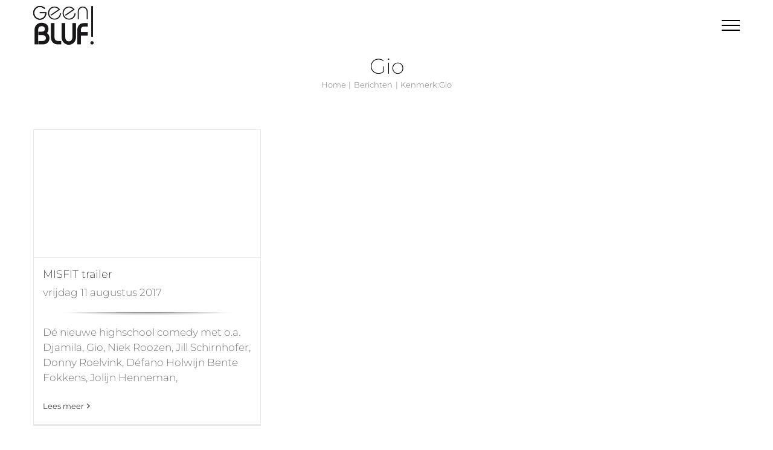

--- FILE ---
content_type: text/html; charset=utf-8
request_url: https://www.google.com/recaptcha/api2/anchor?ar=1&k=6LfF_LYUAAAAAOWDc9-iylc3Kx8mB_M5dup5Qoee&co=aHR0cHM6Ly9nZWVuYmx1Zi5ubDo0NDM.&hl=en&v=PoyoqOPhxBO7pBk68S4YbpHZ&size=invisible&anchor-ms=20000&execute-ms=30000&cb=ii2cucsg9lom
body_size: 48799
content:
<!DOCTYPE HTML><html dir="ltr" lang="en"><head><meta http-equiv="Content-Type" content="text/html; charset=UTF-8">
<meta http-equiv="X-UA-Compatible" content="IE=edge">
<title>reCAPTCHA</title>
<style type="text/css">
/* cyrillic-ext */
@font-face {
  font-family: 'Roboto';
  font-style: normal;
  font-weight: 400;
  font-stretch: 100%;
  src: url(//fonts.gstatic.com/s/roboto/v48/KFO7CnqEu92Fr1ME7kSn66aGLdTylUAMa3GUBHMdazTgWw.woff2) format('woff2');
  unicode-range: U+0460-052F, U+1C80-1C8A, U+20B4, U+2DE0-2DFF, U+A640-A69F, U+FE2E-FE2F;
}
/* cyrillic */
@font-face {
  font-family: 'Roboto';
  font-style: normal;
  font-weight: 400;
  font-stretch: 100%;
  src: url(//fonts.gstatic.com/s/roboto/v48/KFO7CnqEu92Fr1ME7kSn66aGLdTylUAMa3iUBHMdazTgWw.woff2) format('woff2');
  unicode-range: U+0301, U+0400-045F, U+0490-0491, U+04B0-04B1, U+2116;
}
/* greek-ext */
@font-face {
  font-family: 'Roboto';
  font-style: normal;
  font-weight: 400;
  font-stretch: 100%;
  src: url(//fonts.gstatic.com/s/roboto/v48/KFO7CnqEu92Fr1ME7kSn66aGLdTylUAMa3CUBHMdazTgWw.woff2) format('woff2');
  unicode-range: U+1F00-1FFF;
}
/* greek */
@font-face {
  font-family: 'Roboto';
  font-style: normal;
  font-weight: 400;
  font-stretch: 100%;
  src: url(//fonts.gstatic.com/s/roboto/v48/KFO7CnqEu92Fr1ME7kSn66aGLdTylUAMa3-UBHMdazTgWw.woff2) format('woff2');
  unicode-range: U+0370-0377, U+037A-037F, U+0384-038A, U+038C, U+038E-03A1, U+03A3-03FF;
}
/* math */
@font-face {
  font-family: 'Roboto';
  font-style: normal;
  font-weight: 400;
  font-stretch: 100%;
  src: url(//fonts.gstatic.com/s/roboto/v48/KFO7CnqEu92Fr1ME7kSn66aGLdTylUAMawCUBHMdazTgWw.woff2) format('woff2');
  unicode-range: U+0302-0303, U+0305, U+0307-0308, U+0310, U+0312, U+0315, U+031A, U+0326-0327, U+032C, U+032F-0330, U+0332-0333, U+0338, U+033A, U+0346, U+034D, U+0391-03A1, U+03A3-03A9, U+03B1-03C9, U+03D1, U+03D5-03D6, U+03F0-03F1, U+03F4-03F5, U+2016-2017, U+2034-2038, U+203C, U+2040, U+2043, U+2047, U+2050, U+2057, U+205F, U+2070-2071, U+2074-208E, U+2090-209C, U+20D0-20DC, U+20E1, U+20E5-20EF, U+2100-2112, U+2114-2115, U+2117-2121, U+2123-214F, U+2190, U+2192, U+2194-21AE, U+21B0-21E5, U+21F1-21F2, U+21F4-2211, U+2213-2214, U+2216-22FF, U+2308-230B, U+2310, U+2319, U+231C-2321, U+2336-237A, U+237C, U+2395, U+239B-23B7, U+23D0, U+23DC-23E1, U+2474-2475, U+25AF, U+25B3, U+25B7, U+25BD, U+25C1, U+25CA, U+25CC, U+25FB, U+266D-266F, U+27C0-27FF, U+2900-2AFF, U+2B0E-2B11, U+2B30-2B4C, U+2BFE, U+3030, U+FF5B, U+FF5D, U+1D400-1D7FF, U+1EE00-1EEFF;
}
/* symbols */
@font-face {
  font-family: 'Roboto';
  font-style: normal;
  font-weight: 400;
  font-stretch: 100%;
  src: url(//fonts.gstatic.com/s/roboto/v48/KFO7CnqEu92Fr1ME7kSn66aGLdTylUAMaxKUBHMdazTgWw.woff2) format('woff2');
  unicode-range: U+0001-000C, U+000E-001F, U+007F-009F, U+20DD-20E0, U+20E2-20E4, U+2150-218F, U+2190, U+2192, U+2194-2199, U+21AF, U+21E6-21F0, U+21F3, U+2218-2219, U+2299, U+22C4-22C6, U+2300-243F, U+2440-244A, U+2460-24FF, U+25A0-27BF, U+2800-28FF, U+2921-2922, U+2981, U+29BF, U+29EB, U+2B00-2BFF, U+4DC0-4DFF, U+FFF9-FFFB, U+10140-1018E, U+10190-1019C, U+101A0, U+101D0-101FD, U+102E0-102FB, U+10E60-10E7E, U+1D2C0-1D2D3, U+1D2E0-1D37F, U+1F000-1F0FF, U+1F100-1F1AD, U+1F1E6-1F1FF, U+1F30D-1F30F, U+1F315, U+1F31C, U+1F31E, U+1F320-1F32C, U+1F336, U+1F378, U+1F37D, U+1F382, U+1F393-1F39F, U+1F3A7-1F3A8, U+1F3AC-1F3AF, U+1F3C2, U+1F3C4-1F3C6, U+1F3CA-1F3CE, U+1F3D4-1F3E0, U+1F3ED, U+1F3F1-1F3F3, U+1F3F5-1F3F7, U+1F408, U+1F415, U+1F41F, U+1F426, U+1F43F, U+1F441-1F442, U+1F444, U+1F446-1F449, U+1F44C-1F44E, U+1F453, U+1F46A, U+1F47D, U+1F4A3, U+1F4B0, U+1F4B3, U+1F4B9, U+1F4BB, U+1F4BF, U+1F4C8-1F4CB, U+1F4D6, U+1F4DA, U+1F4DF, U+1F4E3-1F4E6, U+1F4EA-1F4ED, U+1F4F7, U+1F4F9-1F4FB, U+1F4FD-1F4FE, U+1F503, U+1F507-1F50B, U+1F50D, U+1F512-1F513, U+1F53E-1F54A, U+1F54F-1F5FA, U+1F610, U+1F650-1F67F, U+1F687, U+1F68D, U+1F691, U+1F694, U+1F698, U+1F6AD, U+1F6B2, U+1F6B9-1F6BA, U+1F6BC, U+1F6C6-1F6CF, U+1F6D3-1F6D7, U+1F6E0-1F6EA, U+1F6F0-1F6F3, U+1F6F7-1F6FC, U+1F700-1F7FF, U+1F800-1F80B, U+1F810-1F847, U+1F850-1F859, U+1F860-1F887, U+1F890-1F8AD, U+1F8B0-1F8BB, U+1F8C0-1F8C1, U+1F900-1F90B, U+1F93B, U+1F946, U+1F984, U+1F996, U+1F9E9, U+1FA00-1FA6F, U+1FA70-1FA7C, U+1FA80-1FA89, U+1FA8F-1FAC6, U+1FACE-1FADC, U+1FADF-1FAE9, U+1FAF0-1FAF8, U+1FB00-1FBFF;
}
/* vietnamese */
@font-face {
  font-family: 'Roboto';
  font-style: normal;
  font-weight: 400;
  font-stretch: 100%;
  src: url(//fonts.gstatic.com/s/roboto/v48/KFO7CnqEu92Fr1ME7kSn66aGLdTylUAMa3OUBHMdazTgWw.woff2) format('woff2');
  unicode-range: U+0102-0103, U+0110-0111, U+0128-0129, U+0168-0169, U+01A0-01A1, U+01AF-01B0, U+0300-0301, U+0303-0304, U+0308-0309, U+0323, U+0329, U+1EA0-1EF9, U+20AB;
}
/* latin-ext */
@font-face {
  font-family: 'Roboto';
  font-style: normal;
  font-weight: 400;
  font-stretch: 100%;
  src: url(//fonts.gstatic.com/s/roboto/v48/KFO7CnqEu92Fr1ME7kSn66aGLdTylUAMa3KUBHMdazTgWw.woff2) format('woff2');
  unicode-range: U+0100-02BA, U+02BD-02C5, U+02C7-02CC, U+02CE-02D7, U+02DD-02FF, U+0304, U+0308, U+0329, U+1D00-1DBF, U+1E00-1E9F, U+1EF2-1EFF, U+2020, U+20A0-20AB, U+20AD-20C0, U+2113, U+2C60-2C7F, U+A720-A7FF;
}
/* latin */
@font-face {
  font-family: 'Roboto';
  font-style: normal;
  font-weight: 400;
  font-stretch: 100%;
  src: url(//fonts.gstatic.com/s/roboto/v48/KFO7CnqEu92Fr1ME7kSn66aGLdTylUAMa3yUBHMdazQ.woff2) format('woff2');
  unicode-range: U+0000-00FF, U+0131, U+0152-0153, U+02BB-02BC, U+02C6, U+02DA, U+02DC, U+0304, U+0308, U+0329, U+2000-206F, U+20AC, U+2122, U+2191, U+2193, U+2212, U+2215, U+FEFF, U+FFFD;
}
/* cyrillic-ext */
@font-face {
  font-family: 'Roboto';
  font-style: normal;
  font-weight: 500;
  font-stretch: 100%;
  src: url(//fonts.gstatic.com/s/roboto/v48/KFO7CnqEu92Fr1ME7kSn66aGLdTylUAMa3GUBHMdazTgWw.woff2) format('woff2');
  unicode-range: U+0460-052F, U+1C80-1C8A, U+20B4, U+2DE0-2DFF, U+A640-A69F, U+FE2E-FE2F;
}
/* cyrillic */
@font-face {
  font-family: 'Roboto';
  font-style: normal;
  font-weight: 500;
  font-stretch: 100%;
  src: url(//fonts.gstatic.com/s/roboto/v48/KFO7CnqEu92Fr1ME7kSn66aGLdTylUAMa3iUBHMdazTgWw.woff2) format('woff2');
  unicode-range: U+0301, U+0400-045F, U+0490-0491, U+04B0-04B1, U+2116;
}
/* greek-ext */
@font-face {
  font-family: 'Roboto';
  font-style: normal;
  font-weight: 500;
  font-stretch: 100%;
  src: url(//fonts.gstatic.com/s/roboto/v48/KFO7CnqEu92Fr1ME7kSn66aGLdTylUAMa3CUBHMdazTgWw.woff2) format('woff2');
  unicode-range: U+1F00-1FFF;
}
/* greek */
@font-face {
  font-family: 'Roboto';
  font-style: normal;
  font-weight: 500;
  font-stretch: 100%;
  src: url(//fonts.gstatic.com/s/roboto/v48/KFO7CnqEu92Fr1ME7kSn66aGLdTylUAMa3-UBHMdazTgWw.woff2) format('woff2');
  unicode-range: U+0370-0377, U+037A-037F, U+0384-038A, U+038C, U+038E-03A1, U+03A3-03FF;
}
/* math */
@font-face {
  font-family: 'Roboto';
  font-style: normal;
  font-weight: 500;
  font-stretch: 100%;
  src: url(//fonts.gstatic.com/s/roboto/v48/KFO7CnqEu92Fr1ME7kSn66aGLdTylUAMawCUBHMdazTgWw.woff2) format('woff2');
  unicode-range: U+0302-0303, U+0305, U+0307-0308, U+0310, U+0312, U+0315, U+031A, U+0326-0327, U+032C, U+032F-0330, U+0332-0333, U+0338, U+033A, U+0346, U+034D, U+0391-03A1, U+03A3-03A9, U+03B1-03C9, U+03D1, U+03D5-03D6, U+03F0-03F1, U+03F4-03F5, U+2016-2017, U+2034-2038, U+203C, U+2040, U+2043, U+2047, U+2050, U+2057, U+205F, U+2070-2071, U+2074-208E, U+2090-209C, U+20D0-20DC, U+20E1, U+20E5-20EF, U+2100-2112, U+2114-2115, U+2117-2121, U+2123-214F, U+2190, U+2192, U+2194-21AE, U+21B0-21E5, U+21F1-21F2, U+21F4-2211, U+2213-2214, U+2216-22FF, U+2308-230B, U+2310, U+2319, U+231C-2321, U+2336-237A, U+237C, U+2395, U+239B-23B7, U+23D0, U+23DC-23E1, U+2474-2475, U+25AF, U+25B3, U+25B7, U+25BD, U+25C1, U+25CA, U+25CC, U+25FB, U+266D-266F, U+27C0-27FF, U+2900-2AFF, U+2B0E-2B11, U+2B30-2B4C, U+2BFE, U+3030, U+FF5B, U+FF5D, U+1D400-1D7FF, U+1EE00-1EEFF;
}
/* symbols */
@font-face {
  font-family: 'Roboto';
  font-style: normal;
  font-weight: 500;
  font-stretch: 100%;
  src: url(//fonts.gstatic.com/s/roboto/v48/KFO7CnqEu92Fr1ME7kSn66aGLdTylUAMaxKUBHMdazTgWw.woff2) format('woff2');
  unicode-range: U+0001-000C, U+000E-001F, U+007F-009F, U+20DD-20E0, U+20E2-20E4, U+2150-218F, U+2190, U+2192, U+2194-2199, U+21AF, U+21E6-21F0, U+21F3, U+2218-2219, U+2299, U+22C4-22C6, U+2300-243F, U+2440-244A, U+2460-24FF, U+25A0-27BF, U+2800-28FF, U+2921-2922, U+2981, U+29BF, U+29EB, U+2B00-2BFF, U+4DC0-4DFF, U+FFF9-FFFB, U+10140-1018E, U+10190-1019C, U+101A0, U+101D0-101FD, U+102E0-102FB, U+10E60-10E7E, U+1D2C0-1D2D3, U+1D2E0-1D37F, U+1F000-1F0FF, U+1F100-1F1AD, U+1F1E6-1F1FF, U+1F30D-1F30F, U+1F315, U+1F31C, U+1F31E, U+1F320-1F32C, U+1F336, U+1F378, U+1F37D, U+1F382, U+1F393-1F39F, U+1F3A7-1F3A8, U+1F3AC-1F3AF, U+1F3C2, U+1F3C4-1F3C6, U+1F3CA-1F3CE, U+1F3D4-1F3E0, U+1F3ED, U+1F3F1-1F3F3, U+1F3F5-1F3F7, U+1F408, U+1F415, U+1F41F, U+1F426, U+1F43F, U+1F441-1F442, U+1F444, U+1F446-1F449, U+1F44C-1F44E, U+1F453, U+1F46A, U+1F47D, U+1F4A3, U+1F4B0, U+1F4B3, U+1F4B9, U+1F4BB, U+1F4BF, U+1F4C8-1F4CB, U+1F4D6, U+1F4DA, U+1F4DF, U+1F4E3-1F4E6, U+1F4EA-1F4ED, U+1F4F7, U+1F4F9-1F4FB, U+1F4FD-1F4FE, U+1F503, U+1F507-1F50B, U+1F50D, U+1F512-1F513, U+1F53E-1F54A, U+1F54F-1F5FA, U+1F610, U+1F650-1F67F, U+1F687, U+1F68D, U+1F691, U+1F694, U+1F698, U+1F6AD, U+1F6B2, U+1F6B9-1F6BA, U+1F6BC, U+1F6C6-1F6CF, U+1F6D3-1F6D7, U+1F6E0-1F6EA, U+1F6F0-1F6F3, U+1F6F7-1F6FC, U+1F700-1F7FF, U+1F800-1F80B, U+1F810-1F847, U+1F850-1F859, U+1F860-1F887, U+1F890-1F8AD, U+1F8B0-1F8BB, U+1F8C0-1F8C1, U+1F900-1F90B, U+1F93B, U+1F946, U+1F984, U+1F996, U+1F9E9, U+1FA00-1FA6F, U+1FA70-1FA7C, U+1FA80-1FA89, U+1FA8F-1FAC6, U+1FACE-1FADC, U+1FADF-1FAE9, U+1FAF0-1FAF8, U+1FB00-1FBFF;
}
/* vietnamese */
@font-face {
  font-family: 'Roboto';
  font-style: normal;
  font-weight: 500;
  font-stretch: 100%;
  src: url(//fonts.gstatic.com/s/roboto/v48/KFO7CnqEu92Fr1ME7kSn66aGLdTylUAMa3OUBHMdazTgWw.woff2) format('woff2');
  unicode-range: U+0102-0103, U+0110-0111, U+0128-0129, U+0168-0169, U+01A0-01A1, U+01AF-01B0, U+0300-0301, U+0303-0304, U+0308-0309, U+0323, U+0329, U+1EA0-1EF9, U+20AB;
}
/* latin-ext */
@font-face {
  font-family: 'Roboto';
  font-style: normal;
  font-weight: 500;
  font-stretch: 100%;
  src: url(//fonts.gstatic.com/s/roboto/v48/KFO7CnqEu92Fr1ME7kSn66aGLdTylUAMa3KUBHMdazTgWw.woff2) format('woff2');
  unicode-range: U+0100-02BA, U+02BD-02C5, U+02C7-02CC, U+02CE-02D7, U+02DD-02FF, U+0304, U+0308, U+0329, U+1D00-1DBF, U+1E00-1E9F, U+1EF2-1EFF, U+2020, U+20A0-20AB, U+20AD-20C0, U+2113, U+2C60-2C7F, U+A720-A7FF;
}
/* latin */
@font-face {
  font-family: 'Roboto';
  font-style: normal;
  font-weight: 500;
  font-stretch: 100%;
  src: url(//fonts.gstatic.com/s/roboto/v48/KFO7CnqEu92Fr1ME7kSn66aGLdTylUAMa3yUBHMdazQ.woff2) format('woff2');
  unicode-range: U+0000-00FF, U+0131, U+0152-0153, U+02BB-02BC, U+02C6, U+02DA, U+02DC, U+0304, U+0308, U+0329, U+2000-206F, U+20AC, U+2122, U+2191, U+2193, U+2212, U+2215, U+FEFF, U+FFFD;
}
/* cyrillic-ext */
@font-face {
  font-family: 'Roboto';
  font-style: normal;
  font-weight: 900;
  font-stretch: 100%;
  src: url(//fonts.gstatic.com/s/roboto/v48/KFO7CnqEu92Fr1ME7kSn66aGLdTylUAMa3GUBHMdazTgWw.woff2) format('woff2');
  unicode-range: U+0460-052F, U+1C80-1C8A, U+20B4, U+2DE0-2DFF, U+A640-A69F, U+FE2E-FE2F;
}
/* cyrillic */
@font-face {
  font-family: 'Roboto';
  font-style: normal;
  font-weight: 900;
  font-stretch: 100%;
  src: url(//fonts.gstatic.com/s/roboto/v48/KFO7CnqEu92Fr1ME7kSn66aGLdTylUAMa3iUBHMdazTgWw.woff2) format('woff2');
  unicode-range: U+0301, U+0400-045F, U+0490-0491, U+04B0-04B1, U+2116;
}
/* greek-ext */
@font-face {
  font-family: 'Roboto';
  font-style: normal;
  font-weight: 900;
  font-stretch: 100%;
  src: url(//fonts.gstatic.com/s/roboto/v48/KFO7CnqEu92Fr1ME7kSn66aGLdTylUAMa3CUBHMdazTgWw.woff2) format('woff2');
  unicode-range: U+1F00-1FFF;
}
/* greek */
@font-face {
  font-family: 'Roboto';
  font-style: normal;
  font-weight: 900;
  font-stretch: 100%;
  src: url(//fonts.gstatic.com/s/roboto/v48/KFO7CnqEu92Fr1ME7kSn66aGLdTylUAMa3-UBHMdazTgWw.woff2) format('woff2');
  unicode-range: U+0370-0377, U+037A-037F, U+0384-038A, U+038C, U+038E-03A1, U+03A3-03FF;
}
/* math */
@font-face {
  font-family: 'Roboto';
  font-style: normal;
  font-weight: 900;
  font-stretch: 100%;
  src: url(//fonts.gstatic.com/s/roboto/v48/KFO7CnqEu92Fr1ME7kSn66aGLdTylUAMawCUBHMdazTgWw.woff2) format('woff2');
  unicode-range: U+0302-0303, U+0305, U+0307-0308, U+0310, U+0312, U+0315, U+031A, U+0326-0327, U+032C, U+032F-0330, U+0332-0333, U+0338, U+033A, U+0346, U+034D, U+0391-03A1, U+03A3-03A9, U+03B1-03C9, U+03D1, U+03D5-03D6, U+03F0-03F1, U+03F4-03F5, U+2016-2017, U+2034-2038, U+203C, U+2040, U+2043, U+2047, U+2050, U+2057, U+205F, U+2070-2071, U+2074-208E, U+2090-209C, U+20D0-20DC, U+20E1, U+20E5-20EF, U+2100-2112, U+2114-2115, U+2117-2121, U+2123-214F, U+2190, U+2192, U+2194-21AE, U+21B0-21E5, U+21F1-21F2, U+21F4-2211, U+2213-2214, U+2216-22FF, U+2308-230B, U+2310, U+2319, U+231C-2321, U+2336-237A, U+237C, U+2395, U+239B-23B7, U+23D0, U+23DC-23E1, U+2474-2475, U+25AF, U+25B3, U+25B7, U+25BD, U+25C1, U+25CA, U+25CC, U+25FB, U+266D-266F, U+27C0-27FF, U+2900-2AFF, U+2B0E-2B11, U+2B30-2B4C, U+2BFE, U+3030, U+FF5B, U+FF5D, U+1D400-1D7FF, U+1EE00-1EEFF;
}
/* symbols */
@font-face {
  font-family: 'Roboto';
  font-style: normal;
  font-weight: 900;
  font-stretch: 100%;
  src: url(//fonts.gstatic.com/s/roboto/v48/KFO7CnqEu92Fr1ME7kSn66aGLdTylUAMaxKUBHMdazTgWw.woff2) format('woff2');
  unicode-range: U+0001-000C, U+000E-001F, U+007F-009F, U+20DD-20E0, U+20E2-20E4, U+2150-218F, U+2190, U+2192, U+2194-2199, U+21AF, U+21E6-21F0, U+21F3, U+2218-2219, U+2299, U+22C4-22C6, U+2300-243F, U+2440-244A, U+2460-24FF, U+25A0-27BF, U+2800-28FF, U+2921-2922, U+2981, U+29BF, U+29EB, U+2B00-2BFF, U+4DC0-4DFF, U+FFF9-FFFB, U+10140-1018E, U+10190-1019C, U+101A0, U+101D0-101FD, U+102E0-102FB, U+10E60-10E7E, U+1D2C0-1D2D3, U+1D2E0-1D37F, U+1F000-1F0FF, U+1F100-1F1AD, U+1F1E6-1F1FF, U+1F30D-1F30F, U+1F315, U+1F31C, U+1F31E, U+1F320-1F32C, U+1F336, U+1F378, U+1F37D, U+1F382, U+1F393-1F39F, U+1F3A7-1F3A8, U+1F3AC-1F3AF, U+1F3C2, U+1F3C4-1F3C6, U+1F3CA-1F3CE, U+1F3D4-1F3E0, U+1F3ED, U+1F3F1-1F3F3, U+1F3F5-1F3F7, U+1F408, U+1F415, U+1F41F, U+1F426, U+1F43F, U+1F441-1F442, U+1F444, U+1F446-1F449, U+1F44C-1F44E, U+1F453, U+1F46A, U+1F47D, U+1F4A3, U+1F4B0, U+1F4B3, U+1F4B9, U+1F4BB, U+1F4BF, U+1F4C8-1F4CB, U+1F4D6, U+1F4DA, U+1F4DF, U+1F4E3-1F4E6, U+1F4EA-1F4ED, U+1F4F7, U+1F4F9-1F4FB, U+1F4FD-1F4FE, U+1F503, U+1F507-1F50B, U+1F50D, U+1F512-1F513, U+1F53E-1F54A, U+1F54F-1F5FA, U+1F610, U+1F650-1F67F, U+1F687, U+1F68D, U+1F691, U+1F694, U+1F698, U+1F6AD, U+1F6B2, U+1F6B9-1F6BA, U+1F6BC, U+1F6C6-1F6CF, U+1F6D3-1F6D7, U+1F6E0-1F6EA, U+1F6F0-1F6F3, U+1F6F7-1F6FC, U+1F700-1F7FF, U+1F800-1F80B, U+1F810-1F847, U+1F850-1F859, U+1F860-1F887, U+1F890-1F8AD, U+1F8B0-1F8BB, U+1F8C0-1F8C1, U+1F900-1F90B, U+1F93B, U+1F946, U+1F984, U+1F996, U+1F9E9, U+1FA00-1FA6F, U+1FA70-1FA7C, U+1FA80-1FA89, U+1FA8F-1FAC6, U+1FACE-1FADC, U+1FADF-1FAE9, U+1FAF0-1FAF8, U+1FB00-1FBFF;
}
/* vietnamese */
@font-face {
  font-family: 'Roboto';
  font-style: normal;
  font-weight: 900;
  font-stretch: 100%;
  src: url(//fonts.gstatic.com/s/roboto/v48/KFO7CnqEu92Fr1ME7kSn66aGLdTylUAMa3OUBHMdazTgWw.woff2) format('woff2');
  unicode-range: U+0102-0103, U+0110-0111, U+0128-0129, U+0168-0169, U+01A0-01A1, U+01AF-01B0, U+0300-0301, U+0303-0304, U+0308-0309, U+0323, U+0329, U+1EA0-1EF9, U+20AB;
}
/* latin-ext */
@font-face {
  font-family: 'Roboto';
  font-style: normal;
  font-weight: 900;
  font-stretch: 100%;
  src: url(//fonts.gstatic.com/s/roboto/v48/KFO7CnqEu92Fr1ME7kSn66aGLdTylUAMa3KUBHMdazTgWw.woff2) format('woff2');
  unicode-range: U+0100-02BA, U+02BD-02C5, U+02C7-02CC, U+02CE-02D7, U+02DD-02FF, U+0304, U+0308, U+0329, U+1D00-1DBF, U+1E00-1E9F, U+1EF2-1EFF, U+2020, U+20A0-20AB, U+20AD-20C0, U+2113, U+2C60-2C7F, U+A720-A7FF;
}
/* latin */
@font-face {
  font-family: 'Roboto';
  font-style: normal;
  font-weight: 900;
  font-stretch: 100%;
  src: url(//fonts.gstatic.com/s/roboto/v48/KFO7CnqEu92Fr1ME7kSn66aGLdTylUAMa3yUBHMdazQ.woff2) format('woff2');
  unicode-range: U+0000-00FF, U+0131, U+0152-0153, U+02BB-02BC, U+02C6, U+02DA, U+02DC, U+0304, U+0308, U+0329, U+2000-206F, U+20AC, U+2122, U+2191, U+2193, U+2212, U+2215, U+FEFF, U+FFFD;
}

</style>
<link rel="stylesheet" type="text/css" href="https://www.gstatic.com/recaptcha/releases/PoyoqOPhxBO7pBk68S4YbpHZ/styles__ltr.css">
<script nonce="2CU7s4npX2qBlwqQexmxTQ" type="text/javascript">window['__recaptcha_api'] = 'https://www.google.com/recaptcha/api2/';</script>
<script type="text/javascript" src="https://www.gstatic.com/recaptcha/releases/PoyoqOPhxBO7pBk68S4YbpHZ/recaptcha__en.js" nonce="2CU7s4npX2qBlwqQexmxTQ">
      
    </script></head>
<body><div id="rc-anchor-alert" class="rc-anchor-alert"></div>
<input type="hidden" id="recaptcha-token" value="[base64]">
<script type="text/javascript" nonce="2CU7s4npX2qBlwqQexmxTQ">
      recaptcha.anchor.Main.init("[\x22ainput\x22,[\x22bgdata\x22,\x22\x22,\[base64]/[base64]/[base64]/bmV3IHJbeF0oY1swXSk6RT09Mj9uZXcgclt4XShjWzBdLGNbMV0pOkU9PTM/bmV3IHJbeF0oY1swXSxjWzFdLGNbMl0pOkU9PTQ/[base64]/[base64]/[base64]/[base64]/[base64]/[base64]/[base64]/[base64]\x22,\[base64]\\u003d\x22,\x22E8K0Z8Kjw4MRbcOmw6TDp8OCw7xwcsKqw4XDoDx4TMKKwpTCil7CusKkSXN0U8OBIsKZw5VrCsK1wpQzUUAsw6sjwrwfw5/ChSLDmMKHOH0MwpUTw70BwpgRw4VxJsKkQ8KaVcORwrMww4o3wonDun96wrxPw6nCuC7CqCYLaz9+w4tMIMKVwrDCn8Okwo7DrsKLw5EnwoxSw7Zuw4EHw6bCkFTCkMKUNsK+XHd/e8KWwph/T8OVPBpWacOMcQvCgAIUwq9dTsK9JFzCrzfCosKaJcO/w6/DiVLDqiHDrQNnOsOXw5jCnUl4RkPCkMKSNsK7w68Sw7thw7HCo8K0DnQRHXl6BMKyRsOSBcOSV8OyWQl/AhtQwpkLN8K+fcKHYcOUwovDl8OKw4U0wqvCghYiw4g+w6HCjcKKWMKJDE8EwobCpRQ7QVFMXwwgw4tkasO3w4HDpRPDhFnCn1E4IcOJJcKRw6nDmcK3Rh7Ds8KUQnXDu8ORBMOHBQovN8O0wrTDssK9wpjCoGDDv8OnA8KXw6rDicK3f8KMK8K4w7VeHn0Gw4DCkl/[base64]/DosKfw6HDisOkw60CUXfDp2cLw5vDj8OYLsOyw6TDogbCrHkVw781woZkSMOZwpfCk8O1cSthAwbDnThwwo3DosKow4dqd3fDsXQ8w5JIf8O/wpTCoUUAw6tVYcOSwpw7wpo0WR11wpYdFxkfAzzCisO1w5A7w4XCjlRfLMK6acKkwpNVDiPCgyYMw4MBBcOnwpZ9BE/[base64]/Cqhw6QRvCgC3Cs8KTw7bCv0lXUsOfw6fCi8KcdMO5w7XCqn5Mw6DCi0wXw5xpAMKdFUrCl3tWTMOwMMKJCsKDw7Mvwos7SsO8w6/[base64]/CnyTCkGkNFUbCosKWP0t8ch9zw6nDhcKfJsO4w7gww7cVNFhRRcKsWMKFw73DuMKpHcKowqIywrPCpRDDj8Ocw67DnmZIw6cFw6rDgMKjKGg7H8OCMMKWbsOpwqdOw4d+Ag/DplsYAcK1wos5wrXDqCjCqxzCphrCv8O9wpfCvMOVSzQxV8Ojw6DDksOZw4rCvcOxIGnCjnvDtMOdVsOaw5dVwq7CnsOyw59+w7F+PTw/w4HCpMOmXMOjw6t+wqDDr2fClxfCsMONw67DoMKGZMKHwqM/wp3Cq8OSwqVCwr3DoAPDjBjDnFwHwrLCjGzCvBBMfcKFe8OWw615w7jDnsOAYMKZAwJrbsKww4vDnsOZw7zDj8OOw7jCtcOkJ8K+Zz/Ck0DDqsONwrTCtcORwoTClsKVJ8Kjw5wPfn9wJ3jDkcO4K8Ogwrpuw7Qqw6/DmcOUw4sWwqLDo8KXc8KZwoNNw69gHcOmVUPCvnnCniJBw7bCp8OkCRvDkwwkLGnDhsKkTsKOw4pCw4vDu8KuASZ2fsOcBkUxe8O6CSHDun0zwpzDsEd/w4PCtlHCrWMCwqI9w7bDi8OSwqjDiVBkW8KTV8KdR35rGCrCnTLCmsKHwovCpWlow5fDlsKtJsKPO8OmecKbw7PCo0XDkMKAw69nw4Utwr3DrzrCrBMdCsOjw5/Cu8OVwrtRfMK6wr7CncOLahPDtwjCqADDh0xWbULDhcOew5IPIm7Do0pLOhoOwoNqw5PChxV3ccONw4RndsKSOyNpw58eccKxw4UlwrZLEF8dEcOIwrocX0DDjcOhL8K2w69+WcOZw5pTeHrDok3CskfDiA7DgU9rw7Ejb8OYwpc2w6w3c1nCt8OzCcKMw4/DunXDtC1Ww5/[base64]/CgcKfw7PCo0YlecOtwoHDpCJswpDDqjDCiAnDr8K+TMKVQVrCqMO1w4fDhUzDjDEUwrBJwpzDrcKdNcKtd8O/[base64]/DskjDqsK+wr/DpsObwpTDjz5iFRYHRsK9w5TCkgN3wqFuZVTDiQXDtcOswojClR3Dj3/CtMKIw6bDl8K3w53DigMKFcOhRMKYDjLDii/DvGLDlMOkXTPDty9lwr11w7zDu8KxBnFvwrgWw4fCs0zDpAzDlj7DqMOdXSjCtzQ+En0Fw5Jnw5LCncOhXhB4w45hcVkqeVU0HjvDgsKZwr/DqHDDuktXAE9HwqrDtWDDsR3CssK2BFzDksKIYxzCpsOEOCgnUTd0JlxJEnPDlw55wrBfwq8lDcOMQMOCwoHDrRZEd8O4YWXDocKkwqPDhcOXw4jDjMKqwo/DjznCrsKFcsOBw7VMw53CrTDDtE/DnXg4w7VzSsOTHHzDrsKVw4ZyAMKjCEXDowdHw7rCtsOiY8KIw59lKsK0w6duJcOaw4cEJ8K/[base64]/CgcKVPMKmLMOGwqFfwqzCrEsHwoYAwog0GMOLw7/Dg8OVc0LCi8O2wqtnO8OBwoDCgMK5CcO9w7c4YC7DkhoEwojCoGfDncOwC8KZAyAkwrzCnAE6w7BSTMOwbUXDpcKBwqAlwonDt8OHCcOlw5xHLMOEecKsw7I3w6YBw5fCgcKlwrcpw63CqsKHwo/DosKBAcKywrQNVwxXSMKiFnrCoHjCoATDicK8cw0Ewo1Gw50Aw53CiwZBw4rDvsKEwrUiPsOJwqnDsFwFwoB2DGHCj2QNw7JUFExURXbDuTFtZGFXw4cUw5tvwqLCnMOlw7jDuWjCnBNew4fClk5EfDfCgMO3Vxoqw7l8Ww/[base64]/DvULCr1Q0w5gla1VtdiNxw5hGPzJ2w6vDo1NSOsOoWsK5Dgl9GTTDkMKewqZmwrTDuWo+wqDCsylzNcKjSMKkN2bCt2rDt8KkL8KLw7PDgcKGGcKqaMK7O18Ew5V0w7zCq3pWa8OcwpQqwrrCscK5PQzDt8Omwpl/C3rCugd5wrjDmE/DusKiIsOlWcOnb8OOQCfCgkkLM8O0WsKHwpLCnm8sA8Kewrg3Bl/[base64]/Dm8ODTD7DosOfwopSw7sVf8OnWhFcSMOkNnVfw7VUwpQow77Di8OiwoADPSV+woFBMcKMwr3Cu2dsegJUw6YzNHLDssK6wrZBwowrwpDDv8KWw5c9wpZfwrzDlsKbwrvCmmzDu8KpWHJ0HH82wot4wphGWMORw4rCkEceHjLDg8KHwppAwq8IRsK1w79LXy/CnyV9woI0wp3CmCjChQcdw6/CvHHCkT3DusOGwrUrajRZw7A+P8KgVMOaw7bDjhjDoA/CkzfCjcOQw73Dv8OJS8KyFMKsw79qwqlFNSNvOMOdL8O2w4hPXw1yKFUiasKgBHR7SxbDssKlwrgKwo0vIBHDhMOkdMOKC8K6w4bCtcKSECxrw6vCtSpgwpJFPcKEe8KGwrrCjGzCnMODccKCwo9KXgDDvcONw7Vgw48cw6/CnMObRsK0bSlJasKIw4HCgcOVwrsydMO3w6XCtcKPal1Fd8Kaw6EBwpgJX8O8w7Agw6dpR8Owwpxewqg6PMKYwpIPwoHDrHPDtFvCuMKiw68Zwr3DiT3DlVJ4RcOqw5lWwq/ClsKTw4nChW7DrcKOw757QzXCuMOHw6XCiWrDl8Ohwp7DsxzCgMKUecOyf1xsGFzDoh/[base64]/wrfChsKNwoXCunLDpFlrwp4Qw4bCrVjCvMOAwrtuAjQUJcOow63DuXlBw7bCnsKAb3HDisOmH8KGw7UlwovDrG82by0OBxnCiHpWJ8O/wqktw4RYwoxywqrCmMOJw6RYWHU6Q8K8w5BlbMKbYcOtJTTDlEcOw7PCm3nDisOoZ2vDocK6wobCsFdiwozCqcK/T8KhwqTDuUsmMQrCpcKrw5XCg8K6fA90ZlARUMK1wpLCq8KYwqHDgFTDnHPDnMKiw6zDk21CY8KcZMOYbn13f8O6wr4wwr45TmvDmcOmSyZcG8OlwqXCtQM4w79LIVcGa2nCn0nCiMKAw6jDp8OtEBTCk8Kbw4/DhcKyMSlHJGfCnsOjVHLCiisQwpVdw4EbMVPDvsOcw65dAktFHsKjw5JlCsKww5hZMm5TLwfDt313d8OFwrdRwqfCgWXCgsO2w4V8S8KlYSRaI0p/wqLDosOSesKvw4/[base64]/WcO4wrFoTsO9w5UCw7rCjy3CkDpQUcKMwq/CvsO6w6DDhcOhw7zDgsKQw4fCncK4w7BPwoxHCMONYMK+wpFFw77CnFJMD2URM8OmKQZ4RcKjOyfDtxJ7UUgSwqXDgsO7w4DCkMO4WMOWQ8OfSyUawpZgwrDCqEMMasKETETDiXrCmcKMD27CuMOUMcOQZxh+MsO2AMOgFHrCnA1lwrI+w4gGGMK/w4HCuMOFwoTClsOBw4sewq5kw4bCiF3CksOFwpDDlh3CpcO1woQIf8KtBDLCisKNUMKwY8OXw7DCvjLDt8Kja8KUJWIAw4bDjMKzw6gyAMKKw5nCmRzDuMOUIsKhw7xSw7PCjsOAwojDhicYwpN7w6XDqcO/Z8KbwqPCvsO9E8OfOlFPw7Zgw48EwqPDjWfCt8OwBW5Kw7TDqMO5cjBRwpPCr8K+woV5wpvDi8Obw6rDpVtcLVjCmgEkwqfDpMOfQhLCtcO4FsK4HMK8w6nDoRlOwp7Cp2AQS1vDjcOiWGBzV0x/wrd/woAoIMK7KcOkaQsYHSfDt8KXJAwuwo8/[base64]/w7vDrcK1wqXCmW4Nw7Vnw4DDqxPDscK6aXJJBnQaw79nTsKww5ZXbXzDtsKywqLDkEt7OsKtKMKhwqEkw79yCMKRFGPDqyALTMOBw6xdwo8/dHkiwrMub1/Cjj/[base64]/CicK2w41YwqBnw7w/[base64]/wrBwwqzDmcK4w5TDgDPDuCzDnMKJMEFoWX/CmcOXwoHCs07DvyUMeinDicOyRMO8w6RtZ8KYwrHDgMKHNcK5XMOEwqkOw6xPw78Gwo/CnEvCsHg/YsKpw6Vcw5wWLFRrwqQIwqrDocK8w4PDu1x+fsKOwprCrjBrw4nDmMONX8KMET/DvXbDmXvCq8KODkbDisOzeMOzw6lpdTAeRA7DicOFaSrDiEllKhMAeFrCpzfCoMKkIsKke8KUd2DDlA7CogHDn0RHwokNScOxRsOSwqvCkmI8clvCpsKDHS1jw4h+w7omw6g1RwYvw7YFPkjDuA/CkkdJwrrCmsKJwqRrw5TDgMOUZnweUcK/VsKjw7xwE8K6w4N5C2AKw7bCrgQBa8OBcMKSPsOVwqEMbsKvw5PCrxgCAwVUWcO4XMK2w7EXFlbDtld/IsOdwrPCjHPDuiU7wqfCihvCnsK7w6DDhzYVY2R/KcOZwrgxIsKLwrHCq8K/[base64]/[base64]/Ds30VZMOsw43CtSbDoMKdbcOgQ8KQw4t1w4HDmFzDiwlAE8KzScOVVGtfO8OvTMOawr5EL8O9QSHDhMKBw4rCp8KgY0rCvVQsQMKSdlvDu8Olw7IpwqlNIikHacK2B8KMw6LDtMOTw6TDjsOxw6/Cq2rDo8K7w7BHQAXCklTDoMKqc8OQw4LDi3xDwrTDnjYKwr/DmX3DhjANacOIwqcZw5l3w5jCtsO0w5HCs298fTjDp8OvZQNuKsKBw6UZP2/DhcOnwrzDsSsUw6xve30Ow4EbwqfCpMOVwrkPwonCgcK3wqFvwotjw51AKR3DmxVtYiZAw4l/UX9tBMKQwrfDoxZwZHMZwq/DiMKZMR4sGXomwrXDnsKaw4nCqcOFwos5w7zDisKbwpJ0fsKcw4PDqcOAwpjCjVN/w6TCgcKDasOSBMKUw4HCpcOYdcO1ax8ERQ3DizEHw5cOwq3Dq2jDoBPCl8Oaw4nDoSPCscKIQgbDhApCwrI6PsOCOXjDuHfCgk5jM8OOMT7CqDFuw4XCiwkkwoXCrxbDtFJdwpsbViU+woMww7Z/AgTDmHgjWcOhw5dPwpPCv8KxDsOecsKPwoDDusOpRWJOw4bDisK2w6tXw4nDqV/CscOvw4lowrlqw7HDnMO+w505HR/ChyoPw7oCw6zDncOAwrMIFkFTwpZFw6PDpi7ClsOjw7w4woB3woMgRcOPwrfCvnpnwoAhFFIUwpbDhW/[base64]/CsEDDiFPDjsOaw7hvwrErwq3DtCBLCgN3w7RgLxTCkzxDRkPCvErCt0hJWi4hIwzCo8OwfMKcRsO9wp7DrzjDm8KcRsOdw6BvZ8K/[base64]/[base64]/CiEzDnwXCjXDCnsKtw6NHwrcfw4x4ZEBoajbDr1JwwqMsw4YKw4fDvivDhybDsMKyDk5hw7/DocKaw4bCgwfChcKJVMOPwoFwwoQZQBBNZ8Kqw47DmsO3wqLCq8K/O8OFSCvCij93w7rDqcO/NMKyw4xbwp8BYcOvw6InGHDCtsKqw7JaQcKjTBvCscOfChE9bmtFYWbCp0AlMULDr8KRC0BXUsOCWsOywqDCp27Dl8OJw6gbw73CnBHCosKpFm/[base64]/Do8OkIsKxw493aMOmYGvDl1LDq8OIfsOgw6bDn8K2w4k4Hzwdw60KLAnDjcOowr1+IzLDgTLCssKtwppIVihaw7nCuAA8wp4/JgrDkcOKw5nClXZrw6VFwrHCnTTCtyk+w7nCgRfDocKCw6AwVcKpwq/DqnfCim3Dr8KAwqUmc14Ew7UlwowUacODK8ORwqbChCDClXnCssKcSgJAQ8Kww67CisOpwqHDr8K3L284aAXCliLDoMOiHkERLcO2JMOEw5LDncOWasKVw7NNSsOKwqZjP8KVw6XDry0jw4rDrMK2E8O/w5kcwrJmw4vCucOiU8OXwqpLw5LDvsO0WVfCin91w4DCs8O1WzjCkTDCpMOddMOIBFfDi8OXRcKCIlM/w7MyKcKiKEonwr1MKBI2w50Pwp4TVMKEAcKVwoAabGDCqlHCszkxwoTDhcKSwphGQ8KGw7bDkCLDsnbCsF5kScKbw5/ChkTCv8OtBsO6YcKRwrVgwqBhJzpHD1PDs8O7CTHDmsKswpHCisOwCn0nU8KYw6YEwo7Cm2VaYiVhwpEcw7YqNklpcMOMw5lqb37Cll/CsiQYwpbDjcO0w7pIw7HDhBdAw7nCo8KhO8KqEH1kVVgvw5fDsz7DtExNQjvDhsOjScKww7gBw4FCDsKmwrjDkwjClxB2w60WT8OSQMKQw4TCjl5uwqljPSjDrsK3w6jDtWTDqcOPwoB0w7E0OwzClXEHVELCuF/[base64]/WULCiMO6woXCqgLCq8KfPsKZw7XDr1nCkMKKwqEzw4bDqD9gWQwKa8Kfw7EbwpPDrsKPd8OfwozDu8K9wrjCrsOAKj4TH8KcDsKnXgcYE2XChwVtwrdLfG/Dm8KbN8OrdMKFwrsOw6rCvz5vw5DCjMK9fcO+BQDDusKJwoxkNyXCqMKsS0BSwoYtL8Omw5c8wpPChSbCryTCnBfChMOKbcKewrfDjBbDi8KDwpDDv0l3FcOBKMOyw6HCgRbDrsKPRcOGw4PChsKWeXtmwpPCjErDmj/DmFFJa8OTTnNUG8K6w4bCrsK5a2TCoQbCkAjCk8K+w6Vawo0+c8Oww5/[base64]/Pw7Dl0Ipc8OEAyXDlsKjex7Dv8OQIMKow7xywoHDoD/Dt33CvhbCp1HCnWvDvMKTdD1Tw5Uww4ANFsKEQcK6IAV6awnCoxHDpBfDklTDiHHDrsKLwoRIwp/CjsKRC07DhDPCiMKCCTTClUDDnsKYw58mO8KXNnQ/w7vCrmnDhBLDpsKdfMO/wq7CpB4ZWybCvSPDmFrCsgcmQR3ClsODwroXw5HDgsK1eh/CoBtZN2rDq8OMwp/[base64]/CscKnw7BMwrMPaCXCvnhpH8Kqw4FxScKLwqs1woBwQsKQwoNpPQ8iw51OU8Kmw5ZOwpLCusKKBGjCl8KSYh49w48Qw4htfw3CncO7MW3DtykwNAI2XiIwwpFwZiLDsh/DncKwESRLLMK1IcKmwrEkUSrDglnCklAJwrEHYnTDuMOvwrrDs2/DjcO2bMK9w6UjE2ZwDjXCiWAYwoXCucOxDRPCo8KALipoYcORw5DDqsK+w5vDngzDq8OuOlbCocKiw69LwrjCrg/[base64]/w40yIF5Cw4vCk8OHP3vCqcK8FsOlMcKUcsODwr/CgHnDlMKeW8OuM3fCsgnCqsOfw43DtyNTUsOvwqR7YX5QIlLCg3IlV8Kzwr9Twp8rPBPCgGrCl1QXwq99w73CgMOFwq/Dm8OABX8AwrIiJcKDXlxMLgfDkHcdQiN7wqkeN2p0QW5eYVNLCgI6w7UGEm3CrMO6CcK0woPDqUrDlsOnHcKiUm1+w5TDtcOBWD0lw6AwT8Kxwr/[base64]/[base64]/Dq13Ci2oHwrrDq8KcLWnCv1EoBgDDiEZQU2NBHH7Cs0d6wqY8wr8GXQ1WwoBSEMKXZ8KVDMOVwq7CicKkwqHCo0DCozBsw655w5k1EQ3CtHnCpEseMMOtw5QvWl7ClcOSY8KqN8KOQsK7FcO5w5/[base64]/w4ISw6VEw4c0wpJEB8K6M2ELwqp6woMJLQ7CtcO3w7DCrA0fwrt6VcOSw6zDjcKOdzJ0w7PCikTCtynDscOpRzESwpHCi1AYw6jCgQZWBW7DncOewpg7wp7Cl8OPwrwbwo1eIsONw5bCsmLDh8O/woLCgsOGwqJJw6c6ARnDvihhwoBMw7xBJxjCswAwXsO1azITaCLDvcKtwpXCvWXCtMO/wqB/[base64]/w4Yhw6nCjTU9wpUTw61cHMOEw7U4UcKSdcO0wo1VwrZiOAlNwoYzFsKgw6U5w7DDvitzw6hxZcKucBFiwoLCrMOeWcOdwoQiPgRBPcKBNk3DsU9kw7DDhsOmNnrCvBXCv8OZKsKxVMKBasOpwoHCpXI6wqNawp/DrnHDmMOPLcOowp7DtcO7w5tMwrkYw4N5EgjCo8KoHcKLEMOBdnrDgFXDiMK8w4zDrXIbwplTw7/DucOgwrRawpTCtMKPBMKSAsK5AcK4Ey/[base64]/w7VXw4jDmcObw6vCmcKdw7rCmMO4NMKsw7A/[base64]/[base64]/cX3Dp8OzYjhiLcKjWwBowo1zf2HDt8KLBcK6XSbDgnfChVMcO8OVwpMZXDIIJG/Dv8OmGS3CmsOXwqd8HsKgworDt8OcacOOR8KzwoTCvcK8wqrCmEtOw7PDjcOWGcK1QsKAR8KDGnjCr0vDpMOuB8OvBWUYwph6w6nCg37Dv2kKDcK3Cz7CmlMFwrw9N0PCowXCnUjCg0/DmcOew5DDncOvw5PCvRzDty7DusOnwqwHJMK+w78kw5nCtk5JwqIKBS3DnnLDrcKhwpwBCk7Cry3DlMK6ThDDv1EWPlw4woJcCMKAwr3CkcObeMOAMThHRyQswoVCw5rCvsO6YnpxW8K6w4s2w7BSYmEFG1/DmsK/[base64]/DjFHDtGvCinvCuWvCjX0vYMKMUMOFwr7DjcKuwqTDrEHCmW3Crk/[base64]/w5oSw7c+w7zDnTzDjAJ5wodtYVTCs8K8w5fDrsKMw5w2aSwDw6RgwprDi8Ofw5EHwq4zwpXCiWYTw4ZXw752w7w/[base64]/CsMKJw5HClEUUw6rDiMOiGy/[base64]/DhHh+w6rDu1JSw7jCnMKVVXtrwr3Cj8K4w4BWw7pjw6F+bcOBwrjCtg7DhELCrlFBw7PDnU7Dj8K6w5g+wqY1SMKSwqnCl8OZwrV8w4ULw7bDnQzCujliXznCvcOgw7PCusKRFcOow6/[base64]/W3DDoV3Do8OSCwVNOhLCmMKNwq1yE3rCs8ODQBrCqmbDm8K8cMKmBcOxW8Olw6FOw7jCoETClk/DkzIRwqnDtsKmeV9fw41sOcO9dMOcw6J3MsOsPB56QHcdwpIOCAnCozvCocOkXhPDq8OjwrzCl8KYJR8bwqXDlsO6wo/Cq0TCmA8eZjdsJcKZGMO5KsOFIsK9woIDwojCkMO0CsKWXQPDjx8ewqk7fMK8wp7DsMKxwq0pwpF1MXLDs1DCgCDDv0/Cug9TwqIJGDUbdHxqw7ItWsKQwrLDhVvDvcOWUmTDig7CiwjCkXJ1bU0UQTZrw4BiEcKZWcOew5BCUXHCssOnw6TDjwfCr8KMTwF/FjnDusONwrcVw6MTwpHDqGd9RMKnEMK9dnfCrUcrwqrDksOswrkWwqVgYsOqwo1ew7Euw4I+ccOvw6LCusKGBcO3K2TCiCt/wpDCgB7DjMKUw6gKB8K3w6PCmgQKEEHDoxh9CmrDj382woXCqcOAw6J+YzsJIMKewoHDmsKUUsKYw6hvwoISScOzwqYubsK4F0wmM2VGwoPCucOewpHCssOgExYvwqcJe8K7SCrCqUPCusODwpArB1wUwpNqw5ZfSsO+aMOJwqs8dC84Ag/CgMKJWsOSesO3DcOHw7MhwrgzwqXDicKSw4wdfErCg8K7w7kvD1TCvcOowrPCn8OZw5ZFwoIQBnDDtFbCi3/Cs8KEwozChgpaKsK2woHCvHNuKx/CpwoTw7toKMKMf3VxaCvDnGBLwpBzwoHDsVXDqGFQw5dvMnHDr2fClsOqw60EQXzCkcK+wqfDoMKgw5tlWcOnZQDDl8OMPF5kw71MXDNtW8OsJ8KmPG3Duho4Qm3Cmn9kw4FOHUbDiMO9JsOawpTDmmTCpMO0w5/CsMKTCwFkwq7Cp8Ozwr1hwqFlWMOTFcOtMcOKw6VcwpHDiC7CncOtGQ3Cl2vCq8KKeV/DvsK9QcOsw7zDv8O1wpcAwrFHfV7CvcK8MR0Tw4/CsjDCjU/[base64]/[base64]/CngvDjENnNMKqwoU4w6vDnQNjw65cbcKqw43CoMKSA3rDoXdewq7CtFgxwr9palLDryfCmMORw57CnWXCoG7Diw5iVMKXwrzCr8Kww67CqyA/wr7DmMOVdSTCl8OYwrbCrcOCdBsKwo7CkgsNPAoQw5LDm8OLwrXCgUBuAkzDkj/ClMKgXMKIPVUiwrHDg8KBVcK1wolWwqk+w6/DkBfCq2IeO13Dr8KBYcKQw4Uww4rDrW3DnEEPw4/CjnrCtsO2DUN0PgdFZGDDq2dwwpLDpW3Dq8OCw5rDqlPDuMOQfMOMwqrCicOQJsO0BCDDuQgufsKrYBLDr8KsY8K4EcKqw6/CicKTwo4kwp3Cp23Csi5zXVdYfWLDrWHDo8OYd8OGw6DCrsKUwqXCl8KSwrV2Sxg7Nh03aHIbf8O4woHChkvDrQg/wqR9wpHDscKJw5IgwqLCv8KvfyIhw6Y2MsOSTj3CpcOjKMKxOjhmw6fChhXDl8KgEEELQ8OgwpDDpSNRwpLDisO3w6NGw4bCu1t5B8K/FcOiJmnCl8OwdXoCwpgyJcKtGl7DhHlowpMuwrMrwqF3XyTCnmrCkW3DjR7Dgi/DucOgEjpbJhMEwonDiDkqw47ClsO+w74zw5rCucOpUG5ew6piwqQMTcKTGifCgV/DmsOiRnN8QlXDhMKiI3/CjnMDw4cKw6oGBQg/JWLCi8KpZ2HCgsK6SMKzbMO6wrBLSsKAV2sew6nDrzTDsgMZw5k/DwFEw5dCwpvDmn3DvB0eFGFbw7XCuMKNw4IHwrd8NsK4wpMvwo3Cn8OKw47DgwrDusOqw7XCjGAnGBnCrcOyw5dDQsO1w4Flw4/ClCsaw4V0TVtDa8OZwpN7wp3CusKSw75zacKpDcOEb8OtHk9Yw6grw67Cj8Odw5PCh0HCqGhkYSQQw7zClhM9w6FKNcKpwoVcdcO2ETdaP14JFsKcwofCkWUhPsKNw51HZcKNGcKwwrXChVsNw5HCsMK9wpJtw5YTUMO5wonDmSDCnsKNwo/DtsKIXMK6civDnVvDn2LClsK1wpvCocKiw6JywqBow5HCr0/CoMKtw7XCrnjDmcKPfGg9woBNw6RsbsK3wrozWcKVw6vDginDk33DvS0nw49JwrXDoxPCisKucsOWwonDj8KGw601NRTDlCxXwoJ2wpddwopxw4duJ8KzQjbCsMOSw7fDrMKlUlVowp1VWhscw4zDrF/[base64]/DtV81woVRwoDCpsOtHcKJwrHCrWApBRN1cMKcwot3bXIEwoddbcK1w6/Cg8O1GRPDvsOBWsKccMKUAhUpwo/CrcKoe3fCicK9DULCmcKfZsKVwpApVzvCnsO6wrXDk8OFB8Kiw6EYwo9IAQgwBF1Jw4bDvMOla2duRMOew5HCnsOqwoBlwozDvUN0CcK2w5lBcRrCqMOuw4bDhG/[base64]/CnsO/[base64]/[base64]/w5/CvXF9wqvChDoYUEPDqEnDnhLCqcKIwr3Dg8KFLHbDigbCl8OePS8Qw7DCjkcBwr0GbcKQCMOCfBBSwqVLUMKhLFNAwocCwqbCnsKtGsOVIBzCpyDDilfDsU/CgsOUw6fDgcOzwodOIcOfLnlVRkEpHVrCm2vCpj/CpGnDlGQnMcK5GMOBw7TChhzDgG/DicKeTC/DtcKtZ8Onw4zDhMKYdsOEDsO5w48kYl52w47CiUnCkMKGw5bCqR/CgH7DlSVOw4TCj8OVwqNKX8K0w4zCmw3DqMOvKT7DvsOZwpoiejMCMcKIYRB4woBXP8O3w5HCrMODDcKnw6bCl8K0wq3CnBNlwrtowoUhw7rCp8O4RGvCm0LCh8KyZD8UwodpwpRnFsKVcyISwp/[base64]/w7QCdcKfC8KkwoDClsOjUh91a2PCpMO/IcKTCUgwTGfDm8O0HExXO1UvwoN1wpMVBcOMwrRBw6TDqD9QamfClsKUw5shwp4yGww8w6nDp8KKR8KHXmbCo8OxworCr8KUw4nDvsKqwo/DsijDvMKFwrsmw7/CucOiUSPDtQdQLcKkwqLDsMOVw5gNw4NhS8OKw7pKO8OVd8OqwoHDghsBwrjDr8KFTcKVwqNaHEE+w4R3wrPCg8ODwqfDvzzCscO4RjbDqcOAwq3DvGk7w4hrwrNMSMK3w70UwqbCjxs1TQV5wo3DgGDChXwawr4VwqLCq8K/DMKjwosvw713N8ONw75jw65pw53CllvCqMKOw4dRKyZqw7dJNCvDtkrDk39ILgVHw7xGHGxBwqg5O8Kld8KDwrDDhF/DvcKYwrbDjsKawqRbexPCpgJLwqYAMcO6wqvCtlZbJ2jDg8KaJcO0JCgAw4LClX/Cv08Ewo9Aw6fCo8O1YhtVPXF9aMOHXsKuasKxwp/[base64]/Ay7CkDnClsOvAE3DssOGw5vCj2lmecOPUA/DrMKMZ8OedsKhwow8w5ssw7rCmcKjwoPDksOKwoshwpfDisOswrHDqjXCoFdxMhJMaBZ9w4lYe8Oiwq9jwr/DgnsQLnHChk0Uw5cywrtFwrfDuhjCnF0zw4zCqTgXw53DljjDjzZcw61fwrkbw6ouO3TCpcKYJ8O/wojDrcKYw59VwqwRWx5cDgZQUAzCnQdDIsOWw5TCs1ASCwrCqwkwQMO2w7TCmcK0NsOMw6hCwqspwpfDlg1Bw7NVPiFJUiJ2KsOfC8Oiwph/[base64]/[base64]/w5DChMOYbkl/w7XDh8KUEV/[base64]/DhcOAP8ObwobCt1jDumJ0w6RqwrTDqMKxwrV4PsKfw4rCi8Kvw7Y2AMKBYsO6DXXCiD7CssKswqRsD8OyH8Kqw4x2C8Obw4rCoFlzwrzDjgzCnCAiDHoIwoMPZsKww5HDm07Dm8KIwoTDiUwsHsOFZcKbPHDCvxfCgBAoKgbDnXhVG8OzKDDDncOswpN6FnfCkkbDhi/DnsOcOsKFNMKhw5bDvcO/[base64]/NcKWw5LCk0TChsOiesKFw5M8JDAcYsOLw49aBjvDl8OAUcKHw7zDvzcAQDDCvxk0wphBw6zDgSPCqx4hworDv8K/w44Zwp7CmUpdJcOpX1wFwpdTTsKnYgfClsKVJifDu14zwrVhWcOjBsOTw4AmWMKKUg7Dq397wpwDwp5eVQ5Mf8KlQcKtwo9pVMK6WcO4ZnZ2wrPDrB3CkMKzwrp3BF0tVAEhw4TDmMOPw7PCusK0CT/[base64]/DlMOSwprCiMO/Ty7DmcKjw4F7w7LCphg3FMK/[base64]/CmcK2wpI/KsKCw6zCvRIARMKywrA9YVdLdcODwppPFyNVwpc/wodiwoLDosKww7Jow60jw5bCvnkLXMK2wqPCicK2w7HDlQbCvcO+K0YFw6M8OcK8w5NBC0bCkVbCs2sDwrnDpyHDvlzDk8OeQ8OTwp9EwqbCkXHCmFLDosKuCnDDvcKqc8Klw4/Djndle3nCpMO/axrCiXdlw4HDm8KOTkXDv8OtwocEwoovYcKiDMOzJG7ClinDl2cpwoMDQEnDvsOKw6LCscOIwqPCocKGw6B2wqd2wqHDpcKFwoPCgMOZwqcEw6PDgAvCi2BVw4fDlMKSwq/Cm8ObwpnChcKDI2jCg8KHakwNG8OwFcKhRyHCvcKOw5Njw4vDpsKVwpXDjj9nZMK1R8KHwqjCpcKNIzfCjQ4Dw6jDuMK/wpnDpMKCwpZ/w54pwrnDuMOqw4/Dk8KZKsKYRRjDs8KRCcKAcHzDl8KyPnvCksO9a0HCssKMOcOHRMOKw4sEw4pQwpdqwrTDvRXCuMOUcMKQw5DDugPDklpjDzXCjwIISU3CuWXCvkTDrG3DscKcw6kyw5/[base64]/DrnRywofCtkzDgU5wwo9PwrfDiizCgsOlw7MnDGUYNMKvw4rCpcOXw7DDpcOZwpvCoG4lcsK4w4BVw6XDlMKZIWNtwqXDiG4iU8K3w73CssOmesKiwosJDcKOCsKDZDRFw7QwX8O6w5rDkVTDucOKQWcVNQBGw7nDghMKwqrDsQYLRMKqwq1WcMOnw7zClW/ChMOXwofDjnJedSPDocKSaHrClEkEPj3DksKlwoXDncOmw7DCgzPCpMKyEDPChMONwrxFw6PDmXBJw4gRB8O/f8K5w63Du8KjfGB2w7TDmREBfjp0UsKdw5lLdsO4wrXCtlPDgQh5fMOABDzChsO5wovCt8KJwozDj353fis9RR9ZGcKVw7ZFW1PDksKZXMKmYCDCvi3CvjvCgcOPw7DCuwzDicKbwpXClsOMKMKVI8OgPlPCgUw9cMKAw6/DicKiwpTDq8KEw7wswqRBw5/Dl8KdYMKIw5XCv1LCucKMYXzCgMOKwoJAZTDCssKMccOXBcODwqDChMKbZEjCqW7DosOcw7UPwp80w45iRxg8KjIrwpzCpB/DtB5nTzRXw5EteS04HsO8ClhXw6gsMSEBwqA0dsKdLMOefj/DrWrDmsKUw4PDsEfCuMO0OhUxP2zCkMKgwqzDv8KlQcKWKsOcw6jCjFbDpMKHXGbCpcKnXsOewqrDhMOYTQPChXTDrnjDp8KCVMO3a8KNbcOqwokzS8OpwqbCocOyUCnCjgQhwq/Cj1kDw5FRw5vDmMODwrABN8Kzw4LDgE3DtXjDicKMKxlEecOww5TDusKYDDRaw4/[base64]/Cl8KdOMOBw4/[base64]/[base64]/DgcO7LcOQHcOfNgUzSF0CDwHDkXHDrcK3w7TCrcKpwrt5w5XDvR7CqyvDphvCo8Ogw6zCvsOawqERwrkgfDtzP0R8wofDoh7Dm3HClDTChcOQNH8/AUwyw4Fcwq1QfcOfw5BmRCfCvMOkw6jDscKaMMO4NMKcw6/Ck8Onw4bDkSzDisOawo7DmsKpHlU3wpPCiMKpwqHDgTFGw5zDtcKgw7PCkgkfw6URAsKoTj/[base64]/wrbChgHDkw3CgcKZwqLCocOqB8OZwpHDm8OWfGLCvWDDvi/DgcOCwrhCwpPDvwksw553wpJUVcKsw4rCtynDqcKLZsKmDTxbMsK8MCPCp8OjAxZ4L8KnDsK3wpNFwpLCmiVAB8KdwoNldzvDgMKqw7HDlsKUwrx5w5bCs2kafMKTw75AfATDtMKoXMKhw6HDtcOHOcOpMsKWw7BGEGQlwq3CsRkAFsOwwq/[base64]/CuCvCv3sQwrnCp1/[base64]/AsKlP8KNahfCpsO1wq0qw5DDiFLCucKdwqQ6KQw3w7DCtcKRw6NgwohiY8OnFj1vwqjCm8OPBUDDr3PCgANXaMOCw5tZCsO5XmUrw4zDggFgEMK1WcOkwqbDl8OXCsKGwqzDgG3CqcOIFEwZcxIiT2/Dhx7DmMKFAcOKD8O2VEXDgGMpZwk4GMOow6c2w63DkxMOBgo9MMOHw6RpUWBmYSFkwpN8wo8yMFAAFcKkw6sPwrsubyF/BnhzLkrCu8OXbE8dwqjDs8KkdsKNVXjDvz/DsEgAF1/DvsKOV8OOS8KBwo3CjkjDmjkhw5LCqCXDosKMwoMECsKFw7FHw78uwrzDrsO5w6/[base64]/DhMKTOnjCtMO8w4nClhbClsKcw4vCncOrwpgswowheV4Ww73CvVFFfMKew4bCl8KudMO9w5TDisO2wpZJTktcEcK+MsKhwoIbFsOtPsOVEcKow47DsHzCmVzDvsODwo7CicOdwrtCZ8OnwoXCjVgEIiTChigZw7gTwpcqwqTCs1DCrcO/w6nDpV9zwojCpMO7DQPClsOBw7xkwqnCjBspw5MtwrAYw7Bjw7/DgcO2dsOKwqg2wpV3HMKpJ8O6TTLCoVbDvcO3bsKATcKrwp1xw6J1GcOLw5ogwo5ww7poGsKgw4/DpcOeAlBew4wYwp/CncOVPcOIwqLCiMKowqAbwoTDsMKHw7zCscOLFhBBwpZyw6MwCRFYw7scJcOKYsO2woRmw4gewr3Cr8KFwpgAKcKywpnCu8KUI2bDrMKqajEfwoNHfx/DjsKtIcOgw7HCpsKgw4LDiwAKw7rCvcKtwoQ+w4rCmATCpMOowpTDncKdwow2MSPCpWJQfMOmU8K4RsORHMKvZsKow7tuN1bCpMKKccKFRwlpUMKhw7pRwr7DvcKWw6RjworCrMOtwqzCimdUEBpsVm9uDSDChMOxw5rCm8KvbHd/JiHCosKgEnRZw6h9VEJlwqcheSILcsKhw6LDsSodRw\\u003d\\u003d\x22],null,[\x22conf\x22,null,\x226LfF_LYUAAAAAOWDc9-iylc3Kx8mB_M5dup5Qoee\x22,0,null,null,null,1,[21,125,63,73,95,87,41,43,42,83,102,105,109,121],[1017145,130],0,null,null,null,null,0,null,0,null,700,1,null,0,\[base64]/76lBhnEnQkZnOKMAhk\\u003d\x22,0,0,null,null,1,null,0,0,null,null,null,0],\x22https://geenbluf.nl:443\x22,null,[3,1,1],null,null,null,1,3600,[\x22https://www.google.com/intl/en/policies/privacy/\x22,\x22https://www.google.com/intl/en/policies/terms/\x22],\x22oie3WscEBtUljblntvsRmGwck4dAIqZFY/olm0V75pI\\u003d\x22,1,0,null,1,1768917589279,0,0,[12],null,[191,92,67],\x22RC-tJ4bn3V3lF0ghg\x22,null,null,null,null,null,\x220dAFcWeA7jXO7L5pWAKMIgR8QfdXVfJzxxgb6VoxVWpmMMZEOW0rBYCOPHWiA-SqlIEYSxJcAytGMIU4zI6dZd4xrS7His5DQVXw\x22,1769000389355]");
    </script></body></html>